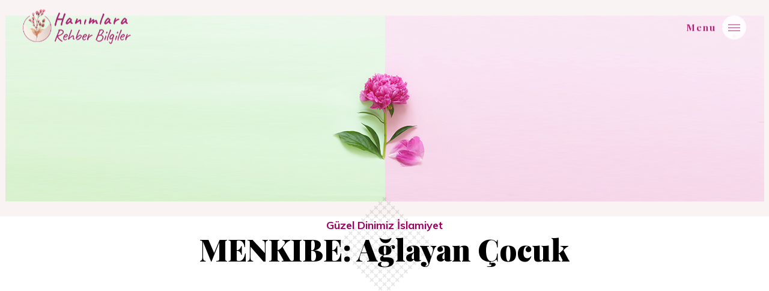

--- FILE ---
content_type: text/html; charset=utf-8
request_url: https://www.hanimlararehber.com/menkibe-aglayan-cocuk
body_size: 12660
content:
<!DOCTYPE html><html lang="tr" dir="ltr"><head><meta charset="UTF-8" /><meta http-equiv="Content-Type" content="text/html; charset=UTF-8" /><meta http-equiv="X-UA-Compatible" content="IE=edge" /><meta http-equiv="Content-Language" content="tr" /><meta name="viewport" content="width=device-width, initial-scale=1, shrink-to-fit=no" /><title>MENKIBE: Ağlayan Çocuk • Hanımlara Rehber Bilgiler</title><meta name="robots" content="follow, index, noodp, noydir" /><link rel="canonical" href="https://www.hanimlararehber.com/menkibe-aglayan-cocuk" /><meta name="description" /><meta property="og:title" content="MENKIBE: Ağlayan Çocuk" /><meta property="og:type" content="article" /><meta property="og:url" content="https://www.hanimlararehber.com/menkibe-aglayan-cocuk" /><meta property="og:image" content="https://www.hanimlararehber.com" /><meta property="og:description" /><meta property="og:site_name" content="Hanımlara Rehber Bilgiler" /><meta property="article:published_time" content="11.10.2020 16:06:24" /><meta property="article:modified_time" content="11.10.2020 16:06:24" /><meta property="article:tag" content="MENKIBE: Ağlayan Çocuk" /><link href="/Content/assets/css/plugin.css" rel="stylesheet" /><link href="/Content/assets/css/light.css" rel="stylesheet" /><link href="/Content/assets/css/responsive.css" rel="stylesheet" /></head><body><div id="preloader"><div class="loader-logo text-center"><img src="/Content/assets/images/logo.png" alt="" /><p>LutfenBekleyin</p></div></div><header><nav><div class="logo"><a href="/"><img width="180" src="/Content/upload/logo_full.png" alt="Hanımlara Rehber Bilgiler Logo" /></a></div><div class="flowers"><div></div><div></div><div></div><div></div><div></div><div></div><div></div><div></div></div><div class="toggle-btn"><span class="menu-text">Menu</span><div class="burger-menu"><span class="one"></span> <span class="two"></span> <span class="tre"></span></div></div><div class="bg-nav"></div><div class="manu-container"><div class="menu"><div class="data w-100"><div class="container"><div class="row"><div class="col-lg-6"><div class="links text-center text-lg-left"><ul><li><a class="menu-link" href="/" data-scroll-nav="0++">Anasayfa</a></li><li><a class="menu-link" href="guzel-dinimiz-islamiyet">Güzel Dinimiz İslamiyet</a></li><li><a class="menu-link" href="ibadetlerimiz">İbadetlerimiz</a></li><li><a class="menu-link" href="ahlakimiz-nasil-olmalidir">Ahlâkımız Nasıl Olmalıdır?</a></li><li><a class="menu-link" href="adabi-muaseret">Âdâb-ı Muaşeret</a></li><li><a class="menu-link" href="islamiyet-ve-aile-hayatimiz">İslâmiyet ve Aile Hayatımız</a></li><li><a class="menu-link" href="islamiyet-ve-sosyal-hayatimiz">İslâmiyet ve Sosyal Hayatımız</a></li><li><a class="menu-link" href="islamiyet-ve-calisma-hayatimiz">İslâmiyet ve Çalışma Hayatımız</a></li><li><a class="menu-link" href="olum-ve-sonraki-hayatimiz">Ölüm ve Sonraki Hayatımız</a></li></ul></div></div><div class="col-lg-4 offset-lg-2 centered text-right"><div class="address-menu"><h3>Sosyal Medya</h3><div class="social title-anim" style="position:relative;right:auto"><ul><li><a style="background:transparent;color:#9e005e" href="https://www.instagram.com/hanimlara.rehber.bilgiler/" rel="noreferrer" target="_blank" title="INSTAGRAM"><i class="fab fa-instagram" aria-hidden="true"></i></a></li></ul></div></div></div></div></div></div></div></div></nav></header><section class="hero centered" data-scroll-index="0" style="height:70vh"><div class="hero-bg" style="height:calc(50%)"><div class="square-project-detail" style="background:url(/Content/assets/images/breadcrumb.jpg) no-repeat center center"></div><div class="square-overlay" style="width:0"></div></div></section><section id="about" class="about parallax-scrl" data-scroll-index="1"><div class="detail-title centered"><div class="container"><div class="row"><div class="col-lg-12 mid-title"><div class="title text-center"><h3><b style="position:relative">Güzel Dinimiz İslamiyet</b></h3><h2>MENKIBE: Ağlayan &#199;ocuk</h2></div></div></div></div></div></section><div class="between"><div class="line-between"></div></div><div class="project-main-img fades" style="visibility:inherit;opacity:1;transform:matrix(1,0,0,1,0,0)"><div class="container"><div class="row"><div class="col-lg-10 offset-lg-1 mt-30"><div class="project-main-description mb-30">Hazret-i Ömer’in “radıyallahü anh” Halifeliği (Devlet Başkanlığı) zamanıydı. Başkent Medîne’ye yabancı bir kervan geldi. Develerini yıkıp, konakladılar... Halife her zaman olduğu gibi, gece şehri dolaşmaya çıktı. Yolda, Eshâb’dan (Sevgili Peygamberimizin arkadaşlarından) Hazret-i Abdurrahman’a “radıyallahü anh” rastladı.</div><div><p>Ona dedi ki:</p><p>&mdash; Ey Avf&rsquo;ın oğlu! Gel, seninle bu gece misafirimiz olan kervanı bekleyelim. Onlar rahat uyusunlar. Çünkü yorgundurlar. Canları ve malları herhangi bir zarara uğramasın!...</p><p>Hazret-i Ömer bu teklifte bulununca, Hazret-i Abdurrahman da seve seve kabul etti. Birlikte kervanın etrafında göz-kulak olmaya başladılar. O sırada yakındaki bir evden çocuk ağlaması işitildi. Çocuğun sesi kesilmediği için, Halife evin kapısına gitti. İçeride bulunanlara, &ldquo;Küçüğü susturmalarını rica&rdquo; etti. Sonra dönüp geldi. Gece boyunca, çocuğun sesi işitildikçe, birkaç kere daha evin kapısına gitti. Çocuğun ihtiyacını gidermelerini söyledi. Fakat çocuğun ağlaması bir türlü dinmiyordu. Seher vakti olunca, Hazret-i Ömer son defa oraya gitti. Çocuğun annesine:</p><p>&mdash; Sen ne biçim anasın! Bütün gece evlâdını ağlattın. Belli ki, açtı! diye çıkıştı.</p><p>Kadıncağız cevap verdi:</p><p>&mdash; Hâlimi anlamadan niçin beni azarlıyorsun?</p><p>Hazret-i Ömer, kendini tanıtmadan sordu:</p><p>&mdash; Hâline ne olmuş?</p><p>&mdash; Çocuğu sütten kesmiştim.</p><p>&mdash; Sütün yoksa başka şeyler yedirseydin.</p><p>&mdash; Evde onun yiyeceği bir şey yok ki, biz çok fakiriz...</p><p>&mdash; Çocuğun kaç yaşında?</p><p>&mdash; Daha yaşını doldurmadı.</p><p>İşte bu cevap üzerine Hazret-i Ömer öfkelendi.</p><p>&mdash; Peki niçin bu kadar küçük bir yavruyu sütten kestin?</p><p>Kadıncağız içini çekti:</p><p>&mdash; Halifemiz Hazret-i Ömer&rsquo;e Cenâb-ı Hak insaflar versin. Çocuklar sütten kesilmeyince, bizim gibi bir fakire nafaka vermez. Fakirlik maaşı bağlamaz. Onun için yavrumu erkenden sütten kestim.</p><p>Bunun üzerine Halife ağlayarak mescide girdi. Gözyaşları yüzünden namazı zorla kıldırdı. Selâm verdikten sonra cemâate döndü. Gene ağlayarak:</p><p>&mdash; Sizin Ömer&rsquo;inize yazıklar olsun!. Sizin Ömer&rsquo;inize yazıklar olsun! diyerek kendini suçladı.</p><p>Sonra bütün Medîne halkına, tellallar (haberciler) çıkarttı. Onlar da bildirdiler ki:</p><p>&mdash; Hangi Müslümanın oğlu veya kızı dünyaya gelirse, hemen Halifeye bildirsin. Beytülmal&rsquo;dan (hazineden) nafaka (maaş) verilecektir. Hiç kimse nafaka yüzünden evladını vaktinden önce sütten kesmesin!..</p><p>O günden sonra artık Medîne&rsquo;de, açlık sebebiyle ağlayan çocuk sesi işitilmedi.</p><p>Bu hâdiseden epeyce zaman sonra Medîne&rsquo;de kıtlık baş gösterdi. Hazret-i Ömer, hemen bir deve kestirdi ve &ldquo;Etini fakirlere dağıtın!&rdquo; diye emretti. Görevli, etlerin güzel bir parçasını da Hazret-i Ömer&rsquo;e ayırdı. Yemek zamanı olunca, iyice pişirip Halifenin önüne getirdi. Hazret-i Ömer hayretle sordu:</p><p>&mdash; Bu yemek neredendir?</p><p>&mdash; Efendim, kesilmesini emir buyurduğunuz deveden size düşen paydır...</p><p>Hazret-i Peygamberin Sevgilisi &ldquo;Koca Ömer&rdquo;in rengi değişti:</p><p>&mdash; Devenin iyi yerlerini kendisi yiyip, artanı fakirlere vermek çok kötü bir şeydir, dedi. Hemen bu yemeği kaldır ve çoluk çocuk sahibi, fakir bir aileye götür.</p><p>Az sonra önüne gelen &ldquo;kuru arpa ekmeği ile zeytinyağını &ldquo;Bismillahirrahmanirrahim&rdquo; diyerek afiyetle ve gönül rahatlığıyla yedi.</p><p>İşte bu yüzden bütün âlimler fikir birliği etmişlerdir ki:<br /> &ldquo;Hazret-i Ömerin adaleti, kendinden önce ve sonrakilerden daha büyüktür.&rdquo;</p></div></div></div></div></div><div class="between"><div class="line-between"></div></div><section class="contact" data-scroll-index="7"><div class="left-bg"></div><div class="container"><div class="row"><div class="col-lg-6"><div class="title"><h3>Bizimle iletişim geçin.</h3><h2>İletişim</h2></div><div class="row"><div class="col-lg-6 mt-40"><div class="contact-item text-left"><h3>Hanımlara <span>Rehber Bilgiler</span></h3><p style="font-size:12px">&nbsp;&nbsp;&nbsp;&nbsp;&nbsp;Görüş ve önerileriniz bizim için değerlidir! Amacımız size her zaman daha iyi hizmet verebilmektir. <br /><br /> &nbsp;&nbsp;&nbsp;&nbsp;&nbsp;Bizimle paylaşmak istediğiniz görüş, öneri ya da şikayetiniz varsa ilgili "İletişim Formu"nu doldurarak bize iletebilirsiniz. Bildiriminizi en kısa sürede değerlendirip size geri döneceğiz.</p></div></div><div class="col-lg-6 mt-40"><div class="contact-item text-left"><div><h3>Takip <span>Edin!</span></h3><p style="font-size:12px">Bizi sosyal medya hesaplarımızdan takip edebilir ve e-posta yolu ile iletişime geçebilirsiniz.</p><div class="social mt-10"><ul><li><a rel="noreferrer" target="_blank" href="https://www.instagram.com/hanimlara.rehber.bilgiler/"> <i class="fab fa-instagram" aria-hidden="true"></i> <small>INSTAGRAM</small></a></li></ul></div></div></div></div></div></div><div class="col-lg-6 mt-30 bg-white p-5"><h2 style="color:#9e005e;font-family:'Playfair Display',serif;font-style:italic">İletişim Formu</h2><br /><form action="/Shared/SendMail" class="form-content" method="post"><input name="__RequestVerificationToken" type="hidden" value="j4S9VMO1BgeJNMjTkrPEtSLZYS8S2dlEV4HMXmydl46fry6QwK0kIN40RY-5wGs7G97FbuSqwnBF8H_kwxUVjP21HFM1" /><div class="form-group"><label for="FullName"> <input type="text" class="form-control" name="FullName" placeholder="Ad Soyad" required="required" /> </label></div><div class="form-group"><label for="Email"> <input type="email" class="form-control" placeholder="E-Posta Adresiniz" name="Email" required="required" /> </label></div><div class="form-group"><label for="Message"> <textarea style="min-height:80px" type="password" rows="3" class="form-control" placeholder="Mesajınız" name="Message"></textarea> </label></div><button type="submit" class="btn-main">Gönder <span class="arrow-left"></span></button></form></div></div></div></section><section class="copyrights"><div class="container"><div class="row"><div class="col-lg-12 text-center mt-40"><div class="copyright"><h3>© 2026 Tüm hakları saklıdır.</h3></div></div></div></div></section><div class="line-thumb"><div class="line-col first"></div><div class="line-col second"></div><div class="line-col third"></div><div class="line-col fourth"></div><div class="line-col fifth"></div></div><script src="/Content/assets/js/jquery.min.js"></script><script src="/Content/assets/js/plugin.js"></script><script src="/Content/assets/js/main.js"></script><link href="https://fonts.googleapis.com/css2?family=Playfair+Display:wght@400;700;900&amp;family=Muli:wght@300;400;700;800;900&amp;display=swap" rel="stylesheet" /><link rel="stylesheet" href="https://use.fontawesome.com/releases/v5.6.3/css/all.css" integrity="sha384-UHRtZLI+pbxtHCWp1t77Bi1L4ZtiqrqD80Kn4Z8NTSRyMA2Fd33n5dQ8lWUE00s/" crossorigin="anonymous" /><svg aria-hidden="true" style="position:absolute;width:0;height:0;overflow:hidden" version="1.1" xmlns="http://www.w3.org/2000/svg" xmlns:xlink="http://www.w3.org/1999/xlink"><defs><symbol id="icon-mouse" viewBox="0 0 32 32"><path d="M16 0.2c-4.594 0-8.338 3.737-8.338 8.338v14.925c0 0.050 0 0.1 0 0.156 0.081 4.525 3.787 8.181 8.331 8.181s8.25-3.656 8.331-8.181c0-0.050 0-0.1 0-0.156v-14.925c0.012-4.594-3.731-8.338-8.325-8.338zM16 1.95c3.631 0 6.587 2.956 6.587 6.587v12.906c-0.081 3.563-3.006 6.431-6.588 6.431s-6.506-2.875-6.588-6.431v0-12.906c0-3.631 2.956-6.588 6.588-6.588z">
                </path></symbol><symbol id="icon-right" viewBox="0 0 24 32"><path d="M2.156 2.281l13.194 13.188c0.294 0.294 0.294 0.769 0 1.063l-13.194 13.188c-0.294 0.294-0.769 0.294-1.063 0l-0.444-0.444c-0.294-0.294-0.294-0.769 0-1.063l12.219-12.213-12.213-12.219c-0.294-0.294-0.294-0.769 0-1.063l0.444-0.444c0.288-0.288 0.762-0.288 1.056 0.006zM9.094 2.281l-0.444 0.444c-0.294 0.294-0.294 0.769 0 1.063l12.219 12.213-12.213 12.219c-0.294 0.294-0.294 0.769 0 1.063l0.444 0.444c0.294 0.294 0.769 0.294 1.063 0l13.194-13.188c0.294-0.294 0.294-0.769 0-1.063l-13.194-13.188c-0.3-0.3-0.775-0.3-1.069-0.006z">
                </path></symbol><symbol id="icon-ebook" viewBox="0 0 32 32"><path d="M26 31c1.38-0.002 2.498-1.12 2.5-2.5v-25c-0.002-1.38-1.12-2.498-2.5-2.5h-20c-1.38 0.002-2.498 1.12-2.5 2.5v25c0.002 1.38 1.12 2.498 2.5 2.5h0zM4.5 28.5v-25c0.001-0.828 0.672-1.499 1.5-1.5h20c0.828 0.001 1.499 0.672 1.5 1.5v25c-0.001 0.828-0.672 1.499-1.5 1.5h-20c-0.828-0.001-1.499-0.672-1.5-1.5v-0z">
                </path><path d="M26 27c0.276 0 0.5-0.224 0.5-0.5v0-23c0-0.276-0.224-0.5-0.5-0.5v0h-20c-0.276 0-0.5 0.224-0.5 0.5v0 23c0 0.276 0.224 0.5 0.5 0.5v0zM8.5 4h3v5.5l-1.2-0.9c-0.083-0.062-0.187-0.1-0.3-0.1s-0.217 0.038-0.301 0.101l0.001-0.001-1.2 0.9zM6.5 4h1v6.5c0 0.276 0.224 0.5 0.5 0.5 0.113 0 0.217-0.038 0.301-0.101l-0.001 0.001 1.7-1.275 1.7 1.275c0.083 0.062 0.187 0.1 0.3 0.1 0.276 0 0.5-0.224 0.5-0.5v0-6.5h13v22h-19z">
                </path><path d="M24 10h-10c-0.276 0-0.5 0.224-0.5 0.5s0.224 0.5 0.5 0.5v0h10c0.276 0 0.5-0.224 0.5-0.5s-0.224-0.5-0.5-0.5v0z">
                </path><path d="M24 12h-16c-0.276 0-0.5 0.224-0.5 0.5s0.224 0.5 0.5 0.5v0h16c0.276 0 0.5-0.224 0.5-0.5s-0.224-0.5-0.5-0.5v0z">
                </path><path d="M8 15h4c0.276 0 0.5-0.224 0.5-0.5s-0.224-0.5-0.5-0.5v0h-4c-0.276 0-0.5 0.224-0.5 0.5s0.224 0.5 0.5 0.5v0z">
                </path><path d="M19 15c0.276 0 0.5-0.224 0.5-0.5s-0.224-0.5-0.5-0.5v0h-5c-0.276 0-0.5 0.224-0.5 0.5s0.224 0.5 0.5 0.5v0z">
                </path><path d="M24 14h-3c-0.276 0-0.5 0.224-0.5 0.5s0.224 0.5 0.5 0.5v0h3c0.276 0 0.5-0.224 0.5-0.5s-0.224-0.5-0.5-0.5v0z">
                </path><path d="M24 20h-4c-0.276 0-0.5 0.224-0.5 0.5s0.224 0.5 0.5 0.5v0h4c0.276 0 0.5-0.224 0.5-0.5s-0.224-0.5-0.5-0.5v0z">
                </path><path d="M13 21h5c0.276 0 0.5-0.224 0.5-0.5s-0.224-0.5-0.5-0.5v0h-5c-0.276 0-0.5 0.224-0.5 0.5s0.224 0.5 0.5 0.5v0z">
                </path><path d="M8 21h3c0.276 0 0.5-0.224 0.5-0.5s-0.224-0.5-0.5-0.5v0h-3c-0.276 0-0.5 0.224-0.5 0.5s0.224 0.5 0.5 0.5v0z">
                </path><path d="M8 17h8c0.276 0 0.5-0.224 0.5-0.5s-0.224-0.5-0.5-0.5v0h-8c-0.276 0-0.5 0.224-0.5 0.5s0.224 0.5 0.5 0.5v0z">
                </path><path d="M23 22h-15c-0.276 0-0.5 0.224-0.5 0.5s0.224 0.5 0.5 0.5v0h15c0.276 0 0.5-0.224 0.5-0.5s-0.224-0.5-0.5-0.5v0z">
                </path><path d="M24 16h-6c-0.276 0-0.5 0.224-0.5 0.5s0.224 0.5 0.5 0.5v0h6c0.276 0 0.5-0.224 0.5-0.5s-0.224-0.5-0.5-0.5v0z">
                </path><path d="M8 19h3.5c0.276 0 0.5-0.224 0.5-0.5s-0.224-0.5-0.5-0.5v0h-3.5c-0.276 0-0.5 0.224-0.5 0.5s0.224 0.5 0.5 0.5v0z">
                </path><path d="M11.5 24h-3.5c-0.276 0-0.5 0.224-0.5 0.5s0.224 0.5 0.5 0.5v0h3.5c0.276 0 0.5-0.224 0.5-0.5s-0.224-0.5-0.5-0.5v0z">
                </path><path d="M24 18h-10.5c-0.276 0-0.5 0.224-0.5 0.5s0.224 0.5 0.5 0.5v0h10.5c0.276 0 0.5-0.224 0.5-0.5s-0.224-0.5-0.5-0.5v0z">
                </path><path d="M16 24h-2.5c-0.276 0-0.5 0.224-0.5 0.5s0.224 0.5 0.5 0.5v0h2.5c0.276 0 0.5-0.224 0.5-0.5s-0.224-0.5-0.5-0.5v0z">
                </path><path d="M14 7h4c0.276 0 0.5-0.224 0.5-0.5s-0.224-0.5-0.5-0.5v0h-4c-0.276 0-0.5 0.224-0.5 0.5s0.224 0.5 0.5 0.5v0z">
                </path><path d="M24 8h-10c-0.276 0-0.5 0.224-0.5 0.5s0.224 0.5 0.5 0.5v0h10c0.276 0 0.5-0.224 0.5-0.5s-0.224-0.5-0.5-0.5v0z">
                </path></symbol><symbol id="icon-notebook" viewBox="0 0 23 32"><path d="M19.106 0h-17.087c-0.544 0-0.988 0.444-0.988 0.988v5.831c0 0.256 0.212 0.469 0.469 0.469s0.469-0.213 0.469-0.469v-5.831c0-0.025 0.025-0.050 0.050-0.050h2.119v27.019h-2.119c-0.025 0-0.050-0.025-0.050-0.050v-19.219c0-0.256-0.212-0.469-0.469-0.469s-0.469 0.213-0.469 0.469v19.219c0 0.544 0.444 0.988 0.988 0.988h1.087v2.637c0 0.163 0.081 0.313 0.225 0.4 0.075 0.044 0.163 0.069 0.244 0.069 0.069 0 0.144-0.019 0.212-0.050l1.863-0.931 1.862 0.931c0.144 0.075 0.319 0.063 0.456-0.019 0.138-0.087 0.225-0.238 0.225-0.4v-2.637h10.919c1.4 0 2.538-1.137 2.538-2.538v-23.813c-0.006-1.406-1.144-2.544-2.544-2.544v0zM5.075 0.938h1.138v27.019h-1.131l-0.006-27.019zM7.244 30.775l-1.394-0.694c-0.069-0.031-0.138-0.050-0.213-0.050-0.069 0-0.144 0.019-0.213 0.050l-1.394 0.694v-1.881h3.206l0.006 1.881zM20.706 26.356c0 0.881-0.719 1.6-1.6 1.6h-11.956v-27.019h11.956c0.881 0 1.6 0.719 1.6 1.6v23.819z">
                </path><path d="M15.5 5.175h-5.213c-0.531 0-0.969 0.438-0.969 0.969v3.144c0 0.531 0.438 0.969 0.969 0.969h5.213c0.531 0 0.969-0.438 0.969-0.969v-3.144c0-0.531-0.438-0.969-0.969-0.969zM15.531 9.287c0 0.019-0.012 0.031-0.031 0.031h-5.213c-0.019 0-0.031-0.012-0.031-0.031v-3.144c0-0.019 0.012-0.031 0.031-0.031h5.213c0.019 0 0.031 0.013 0.031 0.031v3.144z">
                </path></symbol><symbol id="icon-epub" viewBox="0 0 32 32"><path d="M28.020 5.386c-1.129 0.064-2.096-0.8-2.16-1.93s0.8-2.096 1.93-2.16c0.077-0.004 0.154-0.004 0.23 0 0.358 0 0.648-0.29 0.648-0.648s-0.29-0.648-0.648-0.648h-21.344c-1.847 0-3.345 1.497-3.345 3.345v26.393c0.003 1.253 1.022 2.266 2.275 2.262 0.009 0 0.017-0 0.026-0h20.741c1.248-0.004 2.259-1.014 2.262-2.262v-23.703c0-0.346-0.27-0.631-0.616-0.648zM6.446 1.29c0.077-0.004 0.154-0.004 0.23 0h18.706c-0.933 1.204-0.933 2.886 0 4.090h-18.706c-1.129 0.064-2.096-0.8-2.16-1.93s0.8-2.097 1.93-2.16zM27.372 29.738c0 0.533-0.432 0.966-0.965 0.966-0.011 0-0.022-0-0.033-0.001h-20.741c-0.533 0-0.966-0.432-0.966-0.966v-23.762c0.586 0.455 1.307 0.701 2.048 0.7h20.657v23.062z">
                </path><path d="M20.813 20.683c-0.362-0.017-0.718 0.101-0.998 0.331-0.38 0.354-0.685 0.627-0.914 0.817-0.228 0.199-0.471 0.381-0.726 0.544-0.23 0.151-0.481 0.267-0.745 0.344-0.283 0.076-0.575 0.114-0.869 0.11-0.916 0.017-1.757-0.506-2.145-1.335-0.183-0.346-0.303-0.721-0.357-1.108h5.451c0.713 0.033 1.423-0.102 2.074-0.395 0.67-0.404 1.033-1.17 0.92-1.945-0.005-0.916-0.234-1.818-0.668-2.625-0.486-0.892-1.211-1.631-2.094-2.132-1.008-0.565-2.15-0.847-3.306-0.817-0.914-0.011-1.822 0.15-2.677 0.473-0.787 0.3-1.496 0.774-2.074 1.387-0.579 0.618-1.020 1.351-1.296 2.152-0.29 0.858-0.435 1.758-0.428 2.664-0.088 1.795 0.547 3.551 1.763 4.874 1.319 1.262 3.104 1.917 4.926 1.808v0c0.822 0.011 1.641-0.111 2.424-0.363 0.641-0.205 1.244-0.516 1.782-0.92 0.438-0.326 0.81-0.733 1.095-1.199 0.234-0.36 0.369-0.776 0.389-1.206 0.016-0.41-0.15-0.807-0.454-1.082-0.299-0.256-0.683-0.39-1.076-0.376zM21.37 22.096c-0.022 0.26-0.111 0.511-0.259 0.726-0.218 0.368-0.504 0.691-0.843 0.953-0.453 0.336-0.959 0.594-1.497 0.765-0.685 0.218-1.401 0.323-2.119 0.311-1.558 0.096-3.085-0.458-4.22-1.53-1.039-1.147-1.575-2.662-1.491-4.207-0.007-0.791 0.118-1.577 0.369-2.327v-0.032c0.226-0.671 0.591-1.287 1.069-1.808 0.481-0.508 1.070-0.9 1.724-1.147 0.742-0.275 1.529-0.409 2.32-0.395 0.986-0.022 1.96 0.222 2.82 0.707 0.732 0.412 1.333 1.020 1.737 1.757 0.372 0.678 0.571 1.437 0.577 2.21 0 0.57-0.136 0.927-0.402 1.063-0.516 0.218-1.074 0.316-1.633 0.285h-6.436v0.46c-0.004 0.708 0.158 1.407 0.473 2.042 0.554 1.147 1.721 1.87 2.995 1.854 0.381 0.002 0.761-0.048 1.128-0.149 0.356-0.102 0.695-0.258 1.005-0.46 0.294-0.195 0.574-0.412 0.836-0.648 0.24-0.214 0.557-0.499 0.92-0.843 0.107-0.065 0.232-0.095 0.357-0.084 0.159-0.010 0.316 0.038 0.441 0.136 0.098 0.094 0.145 0.228 0.13 0.363z">
                </path><path d="M19.575 18.142c-0.014-0.964-0.359-1.893-0.979-2.632-0.591-0.62-1.419-0.957-2.275-0.927-0.84-0.021-1.648 0.321-2.217 0.94-0.61 0.731-0.965 1.642-1.011 2.593l-0.052 0.525h6.566l-0.032-0.499zM14.124 17.695c0.082-0.562 0.32-1.090 0.687-1.523 0.384-0.43 0.94-0.668 1.517-0.648 0.594-0.023 1.169 0.214 1.575 0.648 0.363 0.434 0.589 0.967 0.648 1.53l-4.427-0.006z">
                </path></symbol><symbol id="icon-headphones" viewBox="0 0 32 32"><path d="M30.564 9.382v-0.001c-3.657-8.043-13.142-11.599-21.185-7.942-3.52 1.6-6.342 4.422-7.942 7.942-0.949 2.078-1.438 4.336-1.435 6.621v5.010c-0.003 0.99 0.391 1.941 1.094 2.639l2.155 2.156 0.293 0.807c0.903 2.395 3.215 3.963 5.774 3.916 0.112 0 0.226-0.014 0.339-0.019l0.027 0.074c0.403 1.114 1.633 1.691 2.747 1.287 0 0 0 0 0 0l0.087-0.031c1.114-0.402 1.691-1.63 1.29-2.744-0-0-0-0-0-0l-4.224-11.679c-0.406-1.112-1.634-1.687-2.748-1.287l-0.086 0.031c-0.947 0.338-1.529 1.292-1.397 2.289-0.917 0.668-1.64 1.568-2.093 2.608-0.037-0.072-0.056-0.151-0.058-0.231v-4.826c0-7.068 5.73-12.798 12.798-12.798s12.798 5.73 12.798 12.798v4.826c-0.003 0.038-0.011 0.075-0.022 0.111-0.457-0.99-1.159-1.848-2.041-2.49 0.132-0.996-0.45-1.949-1.396-2.288l-0.089-0.032c-1.113-0.399-2.34 0.176-2.745 1.287l-4.225 11.679c-0.402 1.114 0.175 2.342 1.288 2.744l0.087 0.032c1.114 0.402 2.344-0.174 2.747-1.288l0.027-0.074c0.113 0.005 0.227 0.019 0.339 0.019 2.559 0.046 4.871-1.521 5.774-3.916l0.342-0.945 2.018-2.019c0.702-0.698 1.096-1.648 1.094-2.639v-5.010c0.004-2.284-0.486-4.542-1.434-6.62zM6.501 17.72c0.121-0.26 0.341-0.46 0.611-0.556l0.086-0.031c0.561-0.203 1.18 0.087 1.383 0.647l4.224 11.679c0.202 0.559-0.088 1.175-0.646 1.377-0 0-0.001 0-0.001 0.001l-0.087 0.031c-0.56 0.202-1.179-0.088-1.382-0.647l-0.16-0.446-4.064-11.234c-0.097-0.267-0.084-0.562 0.037-0.82zM5.687 19.535v-0.002l3.594 9.93c-1.932 0.022-3.705-1.065-4.562-2.796 0.013 0 0.027 0 0.041 0s0.028 0 0.042 0c0.053 0 0.101-0.010 0.152-0.015s0.087-0.005 0.131-0.012c0.070-0.013 0.139-0.031 0.206-0.053 0.038-0.012 0.077-0.019 0.114-0.034 0.072-0.030 0.141-0.064 0.207-0.103 0.031-0.018 0.065-0.030 0.095-0.050 0.77-0.497 0.992-1.524 0.495-2.295-0.065-0.1-0.14-0.193-0.224-0.277l-1.911-1.912c0.307-0.929 0.868-1.753 1.62-2.38zM2.135 16.001v4.826c-0.001 0.425 0.168 0.832 0.469 1.131l2.62 2.621c0.234 0.234 0.234 0.612 0 0.846s-0.612 0.234-0.846 0l-2.529-2.53c-0.502-0.499-0.783-1.177-0.781-1.885v-5.010c-0.003-2.017 0.405-4.013 1.201-5.866h1.166c-0.856 1.837-1.3 3.839-1.3 5.866zM16 2.136c-4.954 0.001-9.531 2.643-12.009 6.932h-1.216c3.828-7.304 12.853-10.122 20.157-6.293 2.689 1.409 4.884 3.605 6.293 6.293h-1.216c-2.478-4.289-7.055-6.931-12.009-6.932zM22.142 28.175l-0.579 1.6-0.16 0.446c-0.203 0.561-0.822 0.851-1.383 0.648-0-0-0-0-0-0l-0.087-0.032c-0.559-0.201-0.85-0.818-0.648-1.377l4.225-11.679c0.202-0.56 0.82-0.85 1.38-0.648 0 0 0.001 0 0.001 0l0.089 0.032c0.559 0.201 0.849 0.817 0.648 1.376-0 0-0 0.001-0.001 0.001l-3.485 9.632zM22.81 29.463l3.591-9.929c0.733 0.612 1.286 1.412 1.6 2.314l-1.976 1.977c-0.649 0.65-0.649 1.703 0 2.354 0.086 0.085 0.18 0.16 0.282 0.224 0.034 0.021 0.069 0.036 0.103 0.053 0.069 0.038 0.14 0.072 0.213 0.1 0.042 0.015 0.084 0.026 0.126 0.037 0.069 0.020 0.138 0.036 0.209 0.047 0.045 0.006 0.090 0.010 0.135 0.013 0.037 0 0.073 0.011 0.107 0.011s0.065-0.007 0.097-0.010c0.033-0.002 0.053 0.003 0.077 0-0.854 1.737-2.63 2.829-4.565 2.808zM30.932 21.011c0.002 0.707-0.28 1.386-0.781 1.885l-2.528 2.529c-0.234 0.234-0.612 0.234-0.846 0s-0.234-0.612 0-0.846l2.62-2.621c0.301-0.299 0.469-0.706 0.468-1.131v-4.826c-0.001-2.027-0.444-4.029-1.3-5.866h1.166c0.796 1.853 1.204 3.849 1.201 5.866v5.010z">
                </path></symbol><symbol id="icon-pdf" viewBox="0 0 32 32"><path d="M30.8 12.392c0-2.037-0.793-3.953-2.234-5.393l-4.765-4.765c-1.441-1.441-3.356-2.234-5.393-2.234h-8.596c-0.259 0-0.469 0.21-0.469 0.469s0.21 0.469 0.469 0.469h7.542c1.958 0 3.551 1.593 3.551 3.551v2.446c0 1.633 1.328 2.961 2.961 2.961h2.446c1.954 0 3.544 1.586 3.55 3.539v15.604c0 1.116-0.908 2.024-2.023 2.024h-20.475c-0.923 0-1.72-0.615-1.955-1.502l-0.020-2.891h15.203c2.064 0 3.742-1.679 3.742-3.742v-1.013c0-0.259-0.21-0.469-0.469-0.469s-0.469 0.21-0.469 0.469v1.013c0 1.547-1.258 2.805-2.805 2.805h-16.803c-0.91 0-1.651-0.741-1.651-1.651v-10.146c0.448 0.372 1.024 0.597 1.651 0.597h16.803c1.547 0 2.805 1.258 2.805 2.805v2.702c0 0.259 0.21 0.469 0.469 0.469s0.469-0.21 0.469-0.469v-2.702c0-2.064-1.679-3.742-3.742-3.742h-15.251v-10.632c0-1.116 0.908-2.024 2.023-2.024h0.573c0.259 0 0.469-0.21 0.469-0.469s-0.21-0.469-0.469-0.469h-0.573c-1.633 0-2.961 1.328-2.961 2.961v6.393h-0.615c-1.427 0-2.589 1.161-2.589 2.589v12.138c0 1.427 1.161 2.589 2.589 2.589h0.663l0.021 2.954c0 0.036 0.005 0.071 0.013 0.106 0.319 1.337 1.504 2.271 2.88 2.271h20.475c1.633 0 2.961-1.328 2.961-2.961zM3.788 10.291h0.615v3.302h-0.615c-0.91 0-1.651-0.741-1.651-1.651s0.741-1.651 1.651-1.651zM26.312 8.958h-2.446c-1.116 0-2.024-0.908-2.024-2.024v-2.446c0-1.267-0.527-2.412-1.374-3.229 0.996 0.321 1.909 0.876 2.671 1.638l4.765 4.765c0.762 0.762 1.317 1.674 1.638 2.671-0.817-0.847-1.963-1.374-3.229-1.374z">
                </path><path d="M20.078 17.611c0.259 0 0.469-0.21 0.469-0.469s-0.21-0.469-0.469-0.469h-2.417c-0.259 0-0.469 0.21-0.469 0.469v5.963c0 0.259 0.21 0.469 0.469 0.469s0.469-0.21 0.469-0.469v-2.569h1.756c0.259 0 0.469-0.21 0.469-0.469s-0.21-0.469-0.469-0.469h-1.756v-1.987z">
                </path><path d="M11.515 16.673c-0.124 0-0.244 0.049-0.332 0.138s-0.137 0.208-0.137 0.332v5.865c0 0.037 0.005 0.072 0.012 0.106 0.002 0.122 0.052 0.238 0.138 0.324 0.088 0.087 0.207 0.136 0.33 0.136h0.002c0.051-0 1.253-0.005 1.733-0.013 0.832-0.015 1.572-0.391 2.086-1.061 0.473-0.617 0.733-1.461 0.733-2.376 0-2.064-1.156-3.45-2.877-3.45h-1.689zM15.143 20.123c0 1.452-0.78 2.48-1.898 2.5-0.285 0.005-0.847 0.009-1.251 0.011-0.002-0.684-0.006-1.936-0.006-2.517 0-0.486-0.002-1.797-0.004-2.506h1.219c0.938-0 1.939 0.66 1.939 2.513z">
                </path><path d="M6.411 16.629c-0.125 0-0.244 0.050-0.332 0.138s-0.136 0.206-0.137 0.33c0 0-0 0.001-0 0.001v6.007c0 0.259 0.21 0.469 0.469 0.469s0.469-0.21 0.469-0.469v-2.143c0.389-0.002 0.929-0.005 1.204-0.005 1.211 0 2.197-0.971 2.197-2.164s-0.986-2.164-2.197-2.164h-1.673zM9.343 18.793c0 0.665-0.577 1.226-1.259 1.226-0.274 0-0.806 0.003-1.195 0.005-0.002-0.399-0.005-0.952-0.005-1.231 0-0.236-0.002-0.811-0.003-1.226h1.202c0.683 0 1.259 0.562 1.259 1.226z">
                </path></symbol><symbol id="icon-mobi" viewBox="0 0 32 32"><path d="M30.8 12.394c0-2.037-0.794-3.95-2.231-5.394l-4.762-4.763c-1.438-1.438-3.356-2.231-5.394-2.231v0h-8.6c-0.256 0-0.469 0.212-0.469 0.469s0.213 0.469 0.469 0.469h7.544c1.956 0 3.55 1.594 3.55 3.55v2.444c0 1.631 1.331 2.963 2.962 2.963h2.444c1.956 0 3.544 1.588 3.55 3.537v15.606c0 1.119-0.906 2.025-2.025 2.025h-20.475c-0.925 0-1.719-0.613-1.956-1.5l-0.019-2.894h15.2c2.063 0 3.744-1.681 3.744-3.744v-1.012c0-0.256-0.212-0.469-0.469-0.469s-0.469 0.212-0.469 0.469v1.012c0 1.544-1.256 2.806-2.806 2.806h-16.8c-0.913 0-1.65-0.744-1.65-1.65v-10.15c0.45 0.375 1.025 0.594 1.65 0.594h16.806c1.544 0 2.806 1.256 2.806 2.806v2.7c0 0.256 0.212 0.469 0.469 0.469s0.469-0.212 0.469-0.469v-2.7c0-2.063-1.681-3.744-3.744-3.744h-15.25v-10.631c0-1.119 0.906-2.025 2.019-2.025h0.575c0.256 0 0.469-0.213 0.469-0.469s-0.213-0.469-0.469-0.469h-0.575c-1.631 0-2.956 1.331-2.956 2.962v6.394h-0.612c-1.425 0-2.587 1.162-2.587 2.588v12.137c0 1.425 1.163 2.587 2.587 2.587h0.662l0.019 2.956c0 0.038 0.006 0.069 0.013 0.106 0.319 1.337 1.506 2.269 2.881 2.269h20.475c1.631 0 2.962-1.331 2.962-2.962l-0.006-16.644zM3.788 10.294h0.613v3.3h-0.612c-0.913 0-1.65-0.744-1.65-1.65s0.738-1.65 1.65-1.65v0zM26.313 8.956h-2.444c-1.119 0-2.025-0.906-2.025-2.025v-2.444c0-1.269-0.525-2.413-1.375-3.231 0.994 0.319 1.906 0.875 2.669 1.638l4.762 4.763c0.762 0.763 1.319 1.675 1.637 2.669-0.813-0.838-1.956-1.369-3.225-1.369v0z">
                </path><path d="M7.037 18.688c0-0.456-0.181-0.694-0.537-0.694s-0.537 0.231-0.537 0.694v4.356c0 0.219-0.181 0.319-0.537 0.319s-0.537-0.106-0.537-0.319v-4.306c0-1.006 0.6-1.644 1.569-1.644 0.475 0 0.85 0.156 1.119 0.469 0.269-0.313 0.644-0.469 1.119-0.469 0.969 0 1.569 0.644 1.569 1.644v4.306c0 0.219-0.181 0.319-0.537 0.319s-0.537-0.106-0.537-0.319v-4.356c0-0.456-0.181-0.694-0.537-0.694s-0.537 0.231-0.537 0.694v4.356c0 0.219-0.181 0.319-0.537 0.319s-0.537-0.106-0.537-0.319v-4.356z">
                </path><path d="M11.188 18.738c0-0.494 0.156-0.894 0.475-1.194 0.319-0.306 0.725-0.45 1.219-0.45s0.9 0.15 1.219 0.45c0.319 0.3 0.475 0.7 0.475 1.194v3.012c0 0.494-0.156 0.894-0.475 1.194-0.319 0.306-0.725 0.45-1.219 0.45s-0.9-0.15-1.219-0.45c-0.319-0.3-0.475-0.7-0.475-1.194v-3.012zM12.256 21.806c0 0.419 0.244 0.694 0.625 0.694s0.625-0.275 0.625-0.694v-3.119c0-0.419-0.244-0.694-0.625-0.694s-0.625 0.275-0.625 0.694v3.119z">
                </path><path d="M15.819 23.294c-0.206 0-0.313-0.113-0.313-0.344v-5.406c0-0.231 0.106-0.344 0.313-0.344h1.412c0.938 0 1.525 0.6 1.525 1.488v0.337c0 0.512-0.181 0.875-0.556 1.094 0.425 0.2 0.631 0.587 0.631 1.169v0.519c0 0.894-0.581 1.488-1.512 1.488h-1.5zM16.581 18.1v1.594h0.563c0.356 0 0.538-0.188 0.538-0.569v-0.45c0-0.381-0.181-0.569-0.538-0.569h-0.563zM16.581 22.394h0.644c0.356 0 0.538-0.188 0.538-0.581v-0.644c0-0.387-0.181-0.581-0.538-0.581h-0.644v1.806z">
                </path><path d="M20.844 23.044c0 0.219-0.181 0.319-0.538 0.319s-0.538-0.106-0.538-0.319v-5.594c0-0.219 0.181-0.319 0.538-0.319s0.538 0.106 0.538 0.319v5.594z">
                </path></symbol><symbol id="icon-printer" viewBox="0 0 32 32"><path d="M28.667 24h-4c-0.368 0-0.667-0.299-0.667-0.667s0.299-0.667 0.667-0.667h4c1.103 0 2-0.897 2-2v-9.333c0-1.103-0.897-2-2-2h-25.333c-1.103 0-2 0.897-2 2v9.333c0 1.103 0.897 2 2 2h4c0.368 0 0.667 0.299 0.667 0.667s-0.299 0.667-0.667 0.667h-4c-1.839 0-3.333-1.496-3.333-3.333v-9.333c0-1.837 1.495-3.333 3.333-3.333h25.333c1.839 0 3.333 1.496 3.333 3.333v9.333c0 1.837-1.495 3.333-3.333 3.333z">
                </path><path d="M19.333 28h-8c-0.368 0-0.667-0.299-0.667-0.667s0.299-0.667 0.667-0.667h8c0.368 0 0.667 0.299 0.667 0.667s-0.299 0.667-0.667 0.667z">
                </path><path d="M19.333 25.333h-8c-0.368 0-0.667-0.299-0.667-0.667s0.299-0.667 0.667-0.667h8c0.368 0 0.667 0.299 0.667 0.667s-0.299 0.667-0.667 0.667z">
                </path><path d="M14 22.667h-2.667c-0.368 0-0.667-0.299-0.667-0.667s0.299-0.667 0.667-0.667h2.667c0.368 0 0.667 0.299 0.667 0.667s-0.299 0.667-0.667 0.667z">
                </path><path d="M24.667 9.333c-0.368 0-0.667-0.299-0.667-0.667v-5.333c0-1.103-0.897-2-2-2h-12c-1.103 0-2 0.897-2 2v5.333c0 0.368-0.299 0.667-0.667 0.667s-0.667-0.299-0.667-0.667v-5.333c0-1.837 1.495-3.333 3.333-3.333h12c1.839 0 3.333 1.496 3.333 3.333v5.333c0 0.368-0.299 0.667-0.667 0.667z">
                </path><path d="M22 32h-12c-1.839 0-3.333-1.496-3.333-3.333v-10.667c0-0.368 0.299-0.667 0.667-0.667h17.333c0.368 0 0.667 0.299 0.667 0.667v10.667c0 1.837-1.495 3.333-3.333 3.333zM8 18.667v10c0 1.103 0.897 2 2 2h12c1.103 0 2-0.897 2-2v-10z">
                </path></symbol><symbol id="icon-arrow-right" viewBox="0 0 32 32"><path d="M19.414 27.414l10-10c0.781-0.781 0.781-2.047 0-2.828l-10-10c-0.781-0.781-2.047-0.781-2.828 0s-0.781 2.047 0 2.828l6.586 6.586h-19.172c-1.105 0-2 0.895-2 2s0.895 2 2 2h19.172l-6.586 6.586c-0.39 0.39-0.586 0.902-0.586 1.414s0.195 1.024 0.586 1.414c0.781 0.781 2.047 0.781 2.828 0z">
                </path></symbol><symbol id="icon-ctrl" viewBox="0 0 32 32"><path d="M23 14c-0.278 0-0.555-0.116-0.753-0.341l-6.247-7.14-6.247 7.14c-0.364 0.416-0.995 0.458-1.411 0.094s-0.458-0.995-0.094-1.411l7-8c0.19-0.217 0.464-0.341 0.753-0.341s0.563 0.125 0.753 0.341l7 8c0.364 0.416 0.322 1.047-0.094 1.411-0.19 0.166-0.424 0.247-0.658 0.247z">
                </path></symbol><symbol id="icon-backward" viewBox="0 0 43 32"><path d="M22.29 18.096l16 13.283c1.717 1.433 4.375 0.233 4.375-2.050v-26.658c0-2.283-2.658-3.483-4.375-2.050l-16 13.383c-0.586 0.492-0.956 1.226-0.956 2.046s0.37 1.553 0.952 2.043l0.004 0.003zM23.998 16.054l16.002-13.383v26.667zM0.957 18.096l16 13.283c1.717 1.433 4.375 0.233 4.375-2.050v-26.658c0-2.283-2.658-3.483-4.375-2.050l-16 13.383c-0.586 0.492-0.956 1.226-0.956 2.046s0.37 1.553 0.952 2.043l0.004 0.003zM2.667 16.054l16-13.383v26.667z"></path></symbol><symbol id="icon-forward" viewBox="0 0 43 32"><path d="M20.372 13.907l-15.998-13.29c-1.716-1.425-4.374-0.233-4.374 2.049v26.663c0 2.283 2.658 3.483 4.374 2.050l15.998-13.373c0.586-0.494 0.956-1.229 0.956-2.050s-0.37-1.556-0.952-2.046l-0.004-0.003zM18.664 15.948l-15.998 13.38v-26.663zM41.702 13.907l-15.998-13.281c-1.716-1.433-4.374-0.242-4.374 2.041v26.663c0 2.283 2.658 3.483 4.374 2.050l15.998-13.373c0.586-0.494 0.956-1.229 0.956-2.050s-0.37-1.556-0.952-2.046l-0.004-0.003zM39.994 15.948l-15.998 13.38v-26.663z"></path></symbol><symbol id="icon-pause" viewBox="0 0 32 32"><path d="M3.429 32h6.857c1.894 0 3.429-1.535 3.429-3.429v0-25.143c0-1.894-1.535-3.429-3.429-3.429v0h-6.857c-1.894 0-3.429 1.535-3.429 3.429v0 25.143c0 1.894 1.535 3.429 3.429 3.429v0zM2.286 3.429c0-0.631 0.512-1.143 1.143-1.143v0h6.857c0.631 0 1.143 0.512 1.143 1.143v0 25.143c0 0.631-0.512 1.143-1.143 1.143v0h-6.857c-0.631 0-1.143-0.512-1.143-1.143v0zM21.714 32h6.857c1.894 0 3.429-1.535 3.429-3.429v0-25.143c0-1.894-1.535-3.429-3.429-3.429v0h-6.857c-1.894 0-3.429 1.535-3.429 3.429v0 25.143c0 1.894 1.535 3.429 3.429 3.429v0zM20.571 3.429c0-0.631 0.512-1.143 1.143-1.143v0h6.857c0.631 0 1.143 0.512 1.143 1.143v0 25.143c0 0.631-0.512 1.143-1.143 1.143v0h-6.857c-0.631 0-1.143-0.512-1.143-1.143v0z"></path></symbol><symbol id="icon-play" viewBox="0 0 28 32"><path d="M26.524 13.416l-21.999-13.006c-1.787-1.056-4.525-0.031-4.525 2.581v26.007c0 2.344 2.544 3.756 4.525 2.581l21.999-12.999c1.962-1.156 1.969-4.006 0-5.162zM25.512 16.86l-21.999 12.999c-0.662 0.381-1.512-0.075-1.512-0.861v-26.007c0-1.019 1.025-1.15 1.506-0.862l21.999 13.006c0.297 0.178 0.493 0.498 0.493 0.864 0 0.363-0.193 0.682-0.482 0.858l-0.004 0.003z"></path></symbol><symbol id="icon-mute" viewBox="0 0 43 32"><path d="M37.886 16l4.583-4.583c0.121-0.121 0.195-0.287 0.195-0.471s-0.075-0.351-0.195-0.471l-0.943-0.943c-0.121-0.121-0.287-0.195-0.471-0.195s-0.351 0.075-0.471 0.195l-4.583 4.583-4.583-4.583c-0.121-0.121-0.287-0.195-0.471-0.195s-0.351 0.075-0.471 0.195l-0.942 0.943c-0.121 0.121-0.195 0.287-0.195 0.471s0.075 0.351 0.195 0.471l4.583 4.583-4.583 4.583c-0.121 0.121-0.195 0.287-0.195 0.471s0.075 0.351 0.195 0.471l0.942 0.942c0.121 0.121 0.287 0.195 0.471 0.195s0.351-0.075 0.471-0.195l4.583-4.583 4.583 4.583c0.121 0.121 0.287 0.195 0.471 0.195s0.351-0.075 0.471-0.195l0.943-0.942c0.121-0.121 0.195-0.287 0.195-0.471s-0.075-0.351-0.195-0.471v0zM19.317 0c-0.001 0-0.003 0-0.004 0-0.547 0-1.041 0.225-1.396 0.587l-7.417 7.417h-8.5c0 0 0 0 0 0-1.103 0-1.998 0.893-2 1.996v12c0 1.105 0.895 2 2 2v0h8.505l7.412 7.417c0.355 0.36 0.848 0.583 1.393 0.583 0.003 0 0.005 0 0.008 0h-0c1.027 0 2.016-0.793 2.016-2v-28c0-1.208-0.989-2-2.016-2zM18.667 28.389l-7.058-7.056h-8.943v-10.667h8.943l7.058-7.056v24.778z"></path></symbol><symbol id="icon-volume-down" viewBox="0 0 32 32"><path d="M28.576 10.797c-0.18-0.097-0.395-0.154-0.622-0.154-0.736 0-1.333 0.597-1.333 1.333 0 0.545 0.327 1.014 0.796 1.221l0.009 0.003c1.177 0.566 1.908 1.637 1.908 2.799s-0.732 2.233-1.908 2.798c-0.477 0.21-0.805 0.679-0.805 1.224 0 0.736 0.597 1.333 1.333 1.333 0.228 0 0.442-0.057 0.629-0.157l-0.007 0.003c2.112-1.012 3.424-3.005 3.424-5.202s-1.313-4.191-3.424-5.203zM19.317 0c-0.001 0-0.003 0-0.004 0-0.547 0-1.041 0.225-1.396 0.587l-7.417 7.417h-8.5c0 0 0 0 0 0-1.103 0-1.998 0.893-2 1.996v12c0 1.105 0.895 2 2 2v0h8.505l7.412 7.417c0.355 0.36 0.848 0.583 1.393 0.583 0.003 0 0.005 0 0.008 0h-0c1.027 0 2.016-0.793 2.016-2v-28c0-1.208-0.989-2-2.016-2zM18.667 28.389l-7.058-7.056h-8.943v-10.667h8.943l7.058-7.056v24.778z"></path></symbol><symbol id="icon-volume-up" viewBox="0 0 36 32"><path d="M21.432 12.098c-0.135-0.073-0.296-0.116-0.467-0.116-0.552 0-1 0.448-1 1 0 0.409 0.245 0.761 0.597 0.915l0.006 0.003c0.883 0.424 1.431 1.228 1.431 2.099s-0.549 1.675-1.431 2.099c-0.358 0.157-0.603 0.509-0.603 0.918 0 0.552 0.448 1 1 1 0.171 0 0.331-0.043 0.472-0.118l-0.005 0.003c1.584-0.759 2.568-2.254 2.568-3.901s-0.984-3.143-2.568-3.902zM14.488 4c-0.001 0-0.003 0-0.005 0-0.409 0-0.778 0.167-1.044 0.437l-5.563 5.563h-6.377c-0.828 0-1.5 0.672-1.5 1.5v0 9c0 0.828 0.672 1.5 1.5 1.5v0h6.379l5.559 5.563c0.266 0.27 0.636 0.438 1.045 0.438 0.002 0 0.004 0 0.006 0h-0c0.771 0 1.512-0.595 1.512-1.5v-21c0-0.906-0.742-1.5-1.512-1.5zM14 25.292l-5.293-5.292h-6.707v-8h6.707l5.293-5.292v18.584zM26.345 0.114c-0.136-0.073-0.297-0.117-0.469-0.117-0.553 0-1.001 0.448-1.001 1.001 0 0.381 0.213 0.713 0.527 0.882l0.005 0.003c5.3 2.784 8.593 8.194 8.593 14.117s-3.29 11.331-8.588 14.116c-0.319 0.172-0.532 0.503-0.532 0.885 0 0.553 0.448 1.001 1.001 1.001 0.172 0 0.333-0.043 0.474-0.119l-0.005 0.003c5.949-3.131 9.65-9.218 9.65-15.885s-3.701-12.755-9.656-15.886zM30.001 16c0-4.133-2.125-7.914-5.551-9.867-0.144-0.083-0.316-0.132-0.5-0.132-0.371 0-0.695 0.199-0.872 0.495l-0.003 0.005c-0.084 0.143-0.133 0.314-0.133 0.498 0 0.371 0.203 0.694 0.503 0.866l0.005 0.003c2.798 1.597 4.538 4.713 4.538 8.133s-1.74 6.536-4.538 8.133c-0.305 0.175-0.507 0.499-0.507 0.87 0 0.183 0.049 0.354 0.134 0.501l-0.003-0.005c0.18 0.301 0.504 0.5 0.875 0.5 0.184 0 0.357-0.049 0.505-0.134l-0.005 0.003c3.426-1.953 5.551-5.735 5.551-9.867z"></path></symbol></defs></svg></body></html>

--- FILE ---
content_type: text/css
request_url: https://www.hanimlararehber.com/Content/assets/css/responsive.css
body_size: 2001
content:
@media (max-width: 575.98px) {
    .hero-bg img {
        height: 100%;
        width: auto;
    }
    .address-menu {
        display: none;
    }
    a.menu-link {
        font-size: 14px;
    }

    .service-item {
        width: 100% !important;
    }

    .about-text-bg {
        display: none;
    }

    .left-bg {
        display: none
    }

    .right-bg {
        display: none;
    }

    .toggle-btn::before {
        display: none;
    }
    .hero-title h1 {
        font-size: 25px;
    }
    .links::before {
        display: none;
    }
    .news-text p {
        display: none;
    }
    .hero-title {
        padding: 0 30px 0 5px;
    }
    .about-text h4 {
        font-size: 20px;
    }
    .square {
        width: 100%;
    }
    .about-text {
        padding: 0 5px 80px;
    }
    .title h2 {
        font-size: 35px;
		}

	.hero.centered {
		display: block;
		height: auto;
	}

	.hero.centered .hero-bg {
		position: relative;
		display: inline-block;
		width: 100%;
		height: 60vh;
		min-height: 360px;
	}

	.hero.centered .social {
		top: 20%;
	}

	.hero.centered .between {
		padding: 20px 20px;
	}

	.hero-title.text-left {
		text-align: center !important;
	}
	.about-img{
		display: none!important;
	}
	#client .quot-left,
	#client .quot-right{
		font-size: 35px;
	}
}

/* // Extra small devices (portrait phones, less than 576px) */
@media (min-width: 575.98px) and (max-width: 767.98px) {
    .address-menu {
        display: none;
    }
    .links::before {
        display: none;
    }
    .left-bg {
        display: none
    }

    .right-bg {
        display: none;
    }
    .toggle-btn::before {
        display: none;
    }
    .hero-title h1 {
        font-size: 40px;
    }
    .news-text p {
        display: none;
    }
}

/* // Small devices (landscape phones, less than 768px) */
@media (min-width: 767.98px) and (max-width: 991.98px) {


    .left-bg {
        display: none
    }

    .right-bg {
        display: none;
    }
}

/* // Medium devices (tablets, less than 992px) */
@media (min-width: 992px) and (max-width: 1199.98px) {

    .left-bg {
        display: none
    }

    .right-bg {
        display: none;
    }

}

/* // Large devices (desktops, less than 1200px) RETINA */
@media (min-width: 1200px) and (max-width: 4000px) {
    .work-item {
        height: 350px;
    }

    .mt-60-lg {
        margin-top: 60px !important;
    }


}

--- FILE ---
content_type: application/javascript
request_url: https://www.hanimlararehber.com/Content/assets/js/main.js
body_size: 21879
content:

(function ($) {
    "use strict";

    // preloader
    $(window).on('load', function () {
        $('#preloader').delay(350).fadeOut('slow');
    })

    //--------------------------------------------------
    // Animation on Load Hero
    //--------------------------------------------------
    TweenMax.to('.overlay-start', 1, {
        delay: 1,
        opacity: '0',
        display: 'none',
    })
    TweenMax.to('.square-overlay', 2, {
        width: '0',
        delay: 2
    })

    TweenMax.from('.logo', 1, {
        y: '-100',
        delay: 2,
        autoAlpha: 0
    })
    TweenMax.from('.flowers', 1, {
        delay: 3,
        autoAlpha: 0,
        css: { scale: .1 }
    })
    TweenMax.from('.toggle-btn', 1, {
        y: '-100',
        delay: 2,
        autoAlpha: 0
    })
    TweenMax.from('.project-detail', 1, {
        y: '100',
        delay: 2,
        autoAlpha: 0
    })
    TweenMax.from('.line-single-page', 1, {
        height: '0',
        delay: 2,
        autoAlpha: 0
    })
    TweenMax.staggerFrom('.title-anim', 1, {
        y: '10',
        delay: 2,
        autoAlpha: 0
    }, '-0.25')



    //--------------------------------------------------
    // Animation on navbar scrolling background
    //--------------------------------------------------
    var wind = $(window);

    wind.on("scroll", function () {
        var bodyScroll = wind.scrollTop();

        if (bodyScroll > 200) {
            TweenMax.to('.toggle-btn', 0.4, {
                y: '-25'
            })
            TweenMax.to('.flowers', 0.4, {
                y: '-25'
            })
            TweenMax.to('.logo', 0.4, {
                y: '-20'
            })
            TweenMax.to('.bg-nav', 0.4, {
                y: '0'
            })
        } else {
            TweenMax.to('.logo', 0.4, {
                y: '0'
            })
            TweenMax.to('.toggle-btn', 0.4, {
                y: '0'
            })
            TweenMax.to('.flowers', 0.4, {
                y: '0'
            })
            TweenMax.to('.bg-nav', 0.4, {
                y: '-80'
            })
        }
    });



    //--------------------------------------------------
    // Animation on Toggle button
    //--------------------------------------------------
    $(".toggle-btn").on('mouseenter', function () {
        TweenMax.to('.toggle-btn span', 0.2, {
            scale: '1.2'
        })
    })

    $(".toggle-btn").on('mouseleave', function () {
        TweenMax.to('.toggle-btn span', 0.2, {
            scale: '1'
        })
    })

    //--------------------------------------------------
    // Animation on Lines
    //--------------------------------------------------
    $(".between").each(function () {

        var controllerLine = new ScrollMagic.Controller();
        var lines = $(this).find(".line-between");

        var animateLine = new TimelineMax({
            repeat: false,
            paused: false,
            yoyo: false
        });

        animateLine
            .from(lines, 0.3, {
                height: '0',
                ease: Power4.easeOut
            });

        var LineScene = new ScrollMagic.Scene({
            offset: -150,
            triggerElement: this,
            reverse: false
        })
            .setTween(animateLine).addTo(controllerLine);
    });

    //--------------------------------------------------
    // Animation on Testimonial
    //--------------------------------------------------
    $(".fades").each(function () {

        var controllerFades = new ScrollMagic.Controller();

        var animateFades = new TimelineMax({
            repeat: false,
            paused: false,
            yoyo: false
        });

        animateFades
            .from(this, 0.3, {
                autoAlpha: 0,
                y: '90',
                ease: Power4.easeOut
            });

        var FadesScene = new ScrollMagic.Scene({
            offset: -150,
            triggerElement: this,
            reverse: false
        })
            .setTween(animateFades).addTo(controllerFades);
    });

    //--------------------------------------------------
    // Animation on Projects (homepage)
    //--------------------------------------------------

    $(".project-section").each(function () {
        var controller = new ScrollMagic.Controller();
        var imgProject = $(this).find("img"),
            bgProject = $(this).find('.left-bg'),
            titleProject = $(this).find('.title'),
            itemProject = $(this).find(".project-content"),
            subtitle = $(this).find(".detail-project"),
            btn = $(this).find('.btn-main');
        var animateIn = new TimelineMax({
            repeat: false,
            paused: false,
            yoyo: false
        });

        animateIn
            .from(bgProject, 0.5, {
                width: '1',
                ease: Power4.easeOut
            })
            .from(titleProject, 0.5, {
                autoAlpha: '0',
                y: 100,
                ease: Power4.easeOut
            })
            .from(itemProject, 0.5, {
                autoAlpha: 0,
                x: -100,
                ease: Power4.easeOut
            })
            .to(imgProject, 0.5, {
                filter: 'none',
                ease: Power4.easeOut
            })
            .from(subtitle, 0.5, {
                autoAlpha: 0,
                height: 0,
                ease: Power4.easeOut
            }, '-=0.5')
            .from(btn, 0.5, {
                autoAlpha: 0,
                height: 0,
                ease: Power4.easeOut
            }, '-=0.5');

        var scene = new ScrollMagic.Scene({
            offset: -150,
            triggerElement: this,
            reverse: false
        })

            .setTween(animateIn).addTo(controller);

    });

    //--------------------------------------------------
    // Animation on About
    //--------------------------------------------------

    $(".about").each(function () {

        var controllerAbout = new ScrollMagic.Controller();
        var imgAbout = $(this).find(".about-img"),
            bgAbout = $(this).find(".right-bg"),
            titleAbout = $(this).find(".title"),
            subtitleAbout = $(this).find(".about-text .about-inner");

        var animateAbout = new TimelineMax({
            repeat: false,
            paused: false,
            yoyo: false
        });

        animateAbout
            .from(bgAbout, 0.3, {
                autoAlpha: 0,
                width: '0',
                ease: Power4.easeOut
            })
            .from(imgAbout, 0.3, {
                autoAlpha: 0,
                x: -50,
                ease: Power4.easeOut
            })
            .from(titleAbout, 0.3, {
                autoAlpha: 0,
                y: 100,
                ease: Power4.easeOut
            })

            .from(subtitleAbout, 0.3, {
                autoAlpha: 0,
                y: 100,
                ease: Power4.easeOut
            });



        var aboutScene = new ScrollMagic.Scene({
            offset: -150,
            triggerElement: this,
            reverse: false
        })

            .setTween(animateAbout).addTo(controllerAbout);

    });

    //--------------------------------------------------
    // Animation on Service
    //--------------------------------------------------

    $(".service").each(function () {

        var controllerService = new ScrollMagic.Controller();
        var itemService = $(this).find(".service-item"),
            itemService2 = $(this).find(".service-item2"),
            titleService = $(this).find(".title"),
            iconService = $(this).find(".service-icon"),
            subtitleService = $(this).find(".service-text");

        var animateService = new TimelineMax({
            repeat: false,
            paused: false,
            yoyo: false
        });

        animateService
            .from(titleService, 0.3, {
                autoAlpha: 0,
                y: 100,
                ase: Power4.easeOut,
            })
            .from(itemService, 0.3, {
                autoAlpha: 0,
                y: 100,
                ease: Power4.easeOut,
            })
            .from(itemService2, 0.3, {
                autoAlpha: 0,
                y: 50,
                ease: Power4.easeOut,
            })
            .from(iconService, 0.3, {
                autoAlpha: 0,
                y: 100,
                ease: Power4.easeOut,
            })
            .from(subtitleService, 0.3, {
                x: -10,
                autoAlpha: 0,
                ease: Power4.easeOut,

            });



        var ServiceScene = new ScrollMagic.Scene({
            offset: -150,
            triggerElement: this,
            reverse: false
        })

            .setTween(animateService).addTo(controllerService);

    });

    //--------------------------------------------------
    // Animation on Team
    //--------------------------------------------------

    $(".team").each(function () {

        var controllerTeam = new ScrollMagic.Controller();
        var itemTeam = $(this).find(".team-item"),
            titleTeam = $(this).find(".title"),
            bgTeam = $(this).find(".team-img"),
            subtitleTeam = $(this).find(".team-text");

        var animateTeam = new TimelineMax({
            repeat: false,
            paused: false,
            yoyo: false
        });

        animateTeam
            .from(titleTeam, 0.3, {
                y: '100',
                autoAlpha: 0,

            })
            .from(itemTeam, 0.3, {
                x: '-100',
                autoAlpha: 0,

            })
            .from(bgTeam, 0.3, {
                autoAlpha: 0,
                y: '100',
                ease: Power4.easeOut
            })
            .from(subtitleTeam, 0.3, {
                autoAlpha: 0,
                ease: Power4.easeOut,

            });



        var TeamScene = new ScrollMagic.Scene({
            offset: -150,
            triggerElement: this,
            reverse: false
        })

            .setTween(animateTeam).addTo(controllerTeam);

    });

    //--------------------------------------------------
    // Animation on News
    //--------------------------------------------------

    $(".news").each(function () {

        var controllerNews = new ScrollMagic.Controller();
        var itemNews = $(this).find(".news-item"),
            titleNews = $(this).find(".title"),
            bgNews = $(this).find(".left-bg"),
            arrowNews = $(this).find(".arrows");

        var animateNews = new TimelineMax({
            repeat: false,
            paused: false,
            yoyo: false
        });

        animateNews
            .from(bgNews, 0.3, {
                autoAlpha: 0,
                width: '0',
                ease: Power4.easeOut
            })
            .from(titleNews, 0.3, {
                y: '100',
                autoAlpha: 0,

            })
            .from(itemNews, 0.3, {
                autoAlpha: 0,

            })
            .from(arrowNews, 0.3, {
                autoAlpha: 0,
                y: 30,
            });


        var NewsScene = new ScrollMagic.Scene({
            offset: -150,
            triggerElement: this,
            reverse: false
        })

            .setTween(animateNews).addTo(controllerNews);

    });

    //--------------------------------------------------
    // Animation on Contact
    //--------------------------------------------------
    $(".contact").each(function () {

        var controllerContact = new ScrollMagic.Controller();
        var itemContact = $(this).find(".contact-item"),
            titleContact = $(this).find(".title"),
            bgContact = $(this).find(".left-bg"),
            imgContact = $(this).find(".img-contact");

        var animateContact = new TimelineMax({
            repeat: false,
            paused: false,
            yoyo: false
        });

        animateContact
            .from(bgContact, 0.3, {

                width: '0',
                ease: Power4.easeOut
            })
            .from(titleContact, 0.3, {
                y: '100',
                autoAlpha: 0,
            })
            .from(itemContact, 0.3, {
                autoAlpha: 0,
            })
            .from(imgContact, 0.3, {
                y: '100',
                autoAlpha: 0,
            });

        var NewsScene = new ScrollMagic.Scene({
            offset: -150,
            triggerElement: this,
            reverse: false
        })

            .setTween(animateContact).addTo(controllerContact);

    });




    //--------------------------------------------------
    // Animation on Project
    //--------------------------------------------------

    $(".parallax-scrl").each(function () {
        var controllera = new ScrollMagic.Controller();
        var tlLeftRight = new TimelineMax();
        var swipeSide = $(this).find(".project-content");
        var swipeSide2 = $(this).find(".about-img");
        var front = $(this).find(".service-item");
        var front2 = $(this).find(".service-item2");
        var team = $(this).find(".team-item");
        var news = $(this).find(".news-item");
        var news2 = $(this).find(".news-item2");
        var detail = $(this).find(".project-detail");

        tlLeftRight.add([
            TweenMax.fromTo(swipeSide, 3, {
                y: 40,
                delay: '1'
            }, {
                y: -60,
                ease: Linear.easeNone,
                delay: '1'
            }),
            TweenMax.fromTo(swipeSide2, 3, {
                y: 150,
                delay: '1'
            }, {
                y: -40,
                ease: Linear.easeNone,
                delay: '0'
            }),
            TweenMax.fromTo(front, 3, {
                y: 90,
                delay: '1',
                ease: Linear.easeNone,
            }, {
                y: -20,
                ease: Linear.easeNone,
                delay: '0'
            }),
            TweenMax.fromTo(front2, 3, {
                y: 20,
                delay: '1'
            }, {
                y: -60,
                ease: Linear.easeNone,
                delay: '0'
            }),
            TweenMax.fromTo(team, 3, {
                y: 20,
                delay: '1'
            }, {
                y: -60,
                ease: Linear.easeNone,
                delay: '0'
            }),
            TweenMax.fromTo(news, 3, {
                y: 20,
                delay: '1'
            }, {
                y: -60,
                ease: Linear.easeNone,
                delay: '0'
            }),
            TweenMax.fromTo(news2, 3, {
                y: 90,
                delay: '1',
                ease: Linear.easeNone,
            }, {
                y: -20,
                ease: Linear.easeNone,
                delay: '0'
            }),
            TweenMax.fromTo(detail, 3, {
                y: '0',

            }, {
                y: -100,
                ease: Linear.easeNone,

            }),

        ]);

        var Scrollscene = new ScrollMagic.Scene({
            offset: -100,
            triggerElement: this,
            // duration: $(window).height(),
            duration: '140%'
        })

            .setTween(tlLeftRight).addTo(controllera);

    });





    //--------------------------------------------------
    // Tilt Setup
    //--------------------------------------------------
    VanillaTilt.init(document.querySelectorAll(".img-project"), {
        max: 15,
        speed: 2000,
        scale: 1.05,
        perspective: 1500,
    });

    //--------------------------------------------------
    // Owl Carousel Setup
    //--------------------------------------------------

    // about slider
    testiSlider();

    function testiSlider() {
        var aboutSlide = $('.testimonial .owl-carousel');
        aboutSlide.owlCarousel({
            loop: true,
            margin: 30,
            mouseDrag: true,
            autoplay: true,
            center: false,
            dots: false,
            dragEndSpeed: 700,
            smartSpeed: 2000,
            responsiveClass: true,
            autoplayHoverPause: true,
            autoplayTimeout: 3000,
            responsive: {
                0: {
                    items: 1,
                    margin: 0,
                },
                600: {
                    items: 1,
                    margin: 0,
                },
                1000: {
                    items: 1,
                    margin: 0,
                }
            }
        });
    }

    //team slider
    teamSlider();

    function teamSlider() {
        var teamSlide = $('.team-slider .owl-carousel');
        teamSlide.owlCarousel({
            loop: false,
            margin: 30,
            mouseDrag: true,
            autoplay: false,
            center: false,
            dots: false,
            dragEndSpeed: 700,
            smartSpeed: 2000,
            responsiveClass: true,
            responsive: {
                0: {
                    items: 1,
                    margin: 0,
                },
                600: {
                    items: 1,
                    margin: 0,
                },
                1000: {
                    items: 2,
                    margin: 10,
                }
            }
        });
        $('.arrow-right.-team').on("click", function () {
            teamSlide.trigger('next.owl.carousel');
        })
        $('.arrow-left.-team').on("click", function () {
            teamSlide.trigger('prev.owl.carousel');
        })

    }

    //news slider
    newsSlider();

    function newsSlider() {
        var newsSlide = $('.news-slider .owl-carousel');
        newsSlide.owlCarousel({
            loop: false,
            margin: 30,
            mouseDrag: true,
            autoplay: false,
            center: false,
            dots: false,
            dragEndSpeed: 700,
            smartSpeed: 2000,
            responsiveClass: true,

            responsive: {
                0: {
                    items: 1,
                    margin: 0,
                },
                600: {
                    items: 1,
                    margin: 0,
                },
                1000: {
                    items: 2,
                    margin: 30,
                }
            }
        });
        $('.arrow-right.-news').on("click", function () {
            newsSlide.trigger('next.owl.carousel');
        })
        $('.arrow-left.-news').on("click", function () {
            newsSlide.trigger('prev.owl.carousel');
        })
    }

    //partner slider
    partnerSlider();

    function partnerSlider() {
        var aboutSlide = $('.partner .owl-carousel');
        aboutSlide.owlCarousel({
            loop: true,
            margin: 30,
            mouseDrag: true,
            autoplay: true,
            center: false,
            dots: true,
            dragEndSpeed: 700,
            smartSpeed: 2000,
            responsiveClass: true,
            autoplayHoverPause: true,
            autoplayTimeout: 3000,
            responsive: {
                0: {
                    items: 2,
                    margin: 0,
                },
                600: {
                    items: 3,
                    margin: 0,
                },
                1000: {
                    items: 4,
                    margin: 0,
                }
            }
        });
    }




    //--------------------------------------------------
    // Scrollit setup
    //--------------------------------------------------
    $.scrollIt({
        upKey: 38, // key code to navigate to the next section
        downKey: 40, // key code to navigate to the previous section
        easing: 'linear', // the easing function for animation
        scrollTime: 600, // how long (in ms) the animation takes
        activeClass: 'active', // class given to the active nav element
        onPageChange: null, // function(pageIndex) that is called when page is changed
        topOffset: -100 // offste (in px) for fixed top navigation
    });



    //--------------------------------------------------
    // Animation on parallax scrolling
    //--------------------------------------------------
    var t1 = new TimelineMax({
        paused: true
    });

    t1.to(".one", 0.8, {
        y: 9,
        autoAlpha: 0,
        ease: Expo.easeInOut
    });
    t1.to(".two", 0.8, {
        ease: Expo.easeInOut,
        delay: -0.8
    });
    t1.to(".tre", 0.8, {
        y: -9,
        autoAlpha: 0,
        ease: Expo.easeInOut,
        delay: -0.8
    });

    t1.to(".menu", 1.5, {
        autoAlpha: 1,
        ease: Expo.easeOut,
        delay: '-1.5'
    })

    t1.staggerFrom(".menu ul li", 1, {
        x: 100,
        opacity: 0,
        ease: Power4.easeInOut,
    }, '0.1', '-0.01');

    t1.reverse();
    $(document).on("click", ".toggle-btn", function () {
        t1.reversed(!t1.reversed()); //toggles the orientation

    });
    $(document).on("click", ".menu-link", function () {
        t1.reversed(!t1.reversed()); //sets the orientation to reversed
    });

    $("body").on("mouseenter", "[data-tooltip]", function () {
        var n = $(this).data("tooltip");
        $(this).append("<tooltip>" + n + "<\/tooltip>")
    }).on("mouseleave", "[data-tooltip]", function () {
        $("tooltip").remove()
    });
    $("a[href='" + window.location.pathname + "']").addClass("active")


})(jQuery);